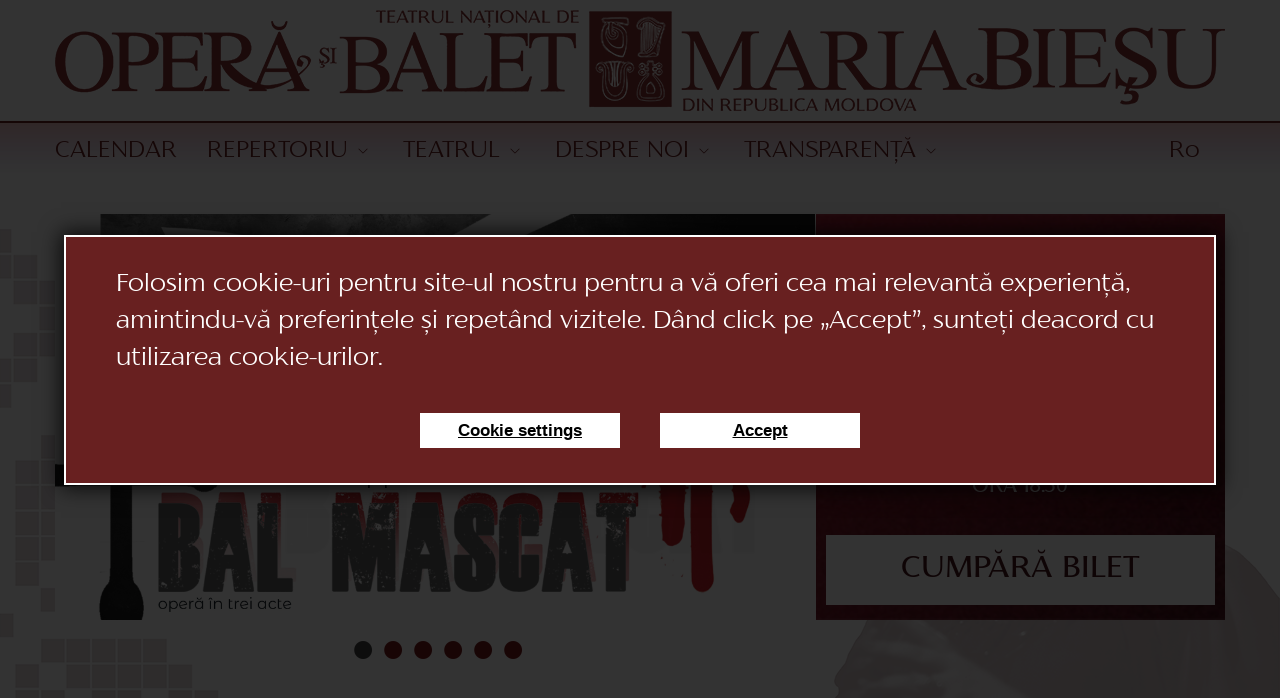

--- FILE ---
content_type: text/html; charset=UTF-8
request_url: https://www.tnob.md/?fbclid=IwAR2kSdt90s2mUI1PCf07vxX244pBWKtcGrCCOMGhKjNSpDmeP7jcSnsLwX0
body_size: 8297
content:
<!DOCTYPE html>
<html lang="ro">
<head>
    <meta charset="UTF-8">
    <meta name="viewport" content="width=device-width, initial-scale=1">
    <meta name="format-detection" content="telephone=no">
    <meta http-equiv="X-UA-Compatible" content="IE=edge">

    <title>Teatrul National de Opera si Balet Maria Biesu</title>

  <meta property="place:location:latitude" content="47.0278018"/>
<meta property="place:location:longitude" content="28.8279757"/>
<meta property="business:contact_data:street_address" content="Bd. Ștefan cel Mare, 152"/>
<meta property="business:contact_data:locality" content="mun. Chișinău"/>
<meta property="business:contact_data:postal_code" content="MD-2012"/>
<meta property="business:contact_data:country_name" content="Republica Moldova"/>
<meta property="business:contact_data:email" content="infotnob2@gmail.com"/>
<meta property="business:contact_data:phone_number" content="+373 (22) 244 163"/>
<meta property="business:contact_data:phone_number" content="+373 (22) 24 51 04"/>
<meta property="business:contact_data:website" content="http://www.tnob.md"/>
<meta name="author" content="WEB IT">
<!-- Change -->
<meta property="og:locale" content="ru_RU"/>
<meta property="og:locale:alternate" content="ro_RO"/>
<meta property="og:locale:alternate" content="en"/>
<meta property="og:type" content="website"/>
<meta property="og:title" content="Teatrul National de Opera si Balet Maria Biesu"/>
<meta property="og:image" content="https://www.tnob.md/front-assets/img/share-logo.png"/>
<meta property="og:description" content="Teatrul National de Opera si Balet Maria Biesu"/>
<meta property="og:url" content="https://www.tnob.md"/>
<meta property="og:site_name" content="www.tnob.md"/>

<meta property="og:fb:admins" content="www.tnob.md"/>
<meta name="twitter:card" content="summary"/>
<meta name="twitter:description" content="Teatrul National de Opera si Balet Maria Biesu"/>
<meta name="twitter:title" content="Teatrul National de Opera si Balet Maria Biesu"/>
<meta name="twitter:site" content="@url"/>
<meta name="twitter:image" content="https://www.tnob.md/front-assets/img/share-logo.png"/>

    <link rel="icon" type="image/png" href="https://www.tnob.md/favicon.png">
    <link rel="apple-touch-icon-precomposed" href="https://www.tnob.md/favicon.png">
    <link rel="stylesheet" href="https://www.tnob.md/front-assets/css/main.css">
    <script src="https://www.tnob.md/front-assets/js/main.js"></script>

</head>
<body>
    <div class="cookie_modal">
        <p>Folosim cookie-uri pentru site-ul nostru pentru a vă oferi cea mai relevantă experiență, amintindu-vă preferințele și repetând vizitele. Dând click pe „Accept”, sunteți deacord cu utilizarea cookie-urilor.</p>
        <div class="cookie_btns">
            <a href="#">
                <button>Cookie settings</button>
            </a>
            <button class="cookie_accept">Accept</button>
        </div>
    </div>
    <script>
        let cookieModal = document.querySelector('.cookie_modal')

        let cookie = localStorage.getItem('cookie_accepted');
        if (cookie == 'true') {
            cookieModal.classList.add('cookie_remove')
        } else {
            cookieModal.classList.remove('cookie_remove')
        }

        cookieModal.querySelector('.cookie_accept').addEventListener('click', function () {
            cookieModal.classList.add('cookie_remove')

            localStorage.setItem('cookie_accepted', true);
        })
    </script>
<div class="footerBottom">
<div class="wrapper">
  <a href="https://www.tnob.md/ro" class="logo"><img src="https://www.tnob.md/front-assets/img/logoro.png" alt=""></a>

<header>
  <div class="container">
      <div class="menuMob">
          <div class="menu-trigger first">
              <span class="line line-1"></span>
              <span class="line line-2"></span>
              <span class="line line-3"></span>
          </div>
          <div class="text">Meniu</div>
      </div>
      <div class="headerContent">
          <ul class="menu">
                                
                                                        <li ><a href="https://www.tnob.md/ro/calendar" >Calendar</a></li>
                                            
                                                    <li class="sub-menu-title">
                              <a>Repertoriu</a>
                              <div class="arrow"><svg><use xlink:href="https://www.tnob.md/front-assets/img/symbols.svg#down-arrow"></use></svg></div>
                              <ul class="subMenu">
                                                                        <li><a href="https://www.tnob.md/ro/repertory/opera">Operă</a></li>
                                                                        <li><a href="https://www.tnob.md/ro/repertory/ballet">Balet</a></li>
                                                                        <li><a href="https://www.tnob.md/ro/repertory/concerts">Concerte</a></li>
                                                                        <li><a href="https://www.tnob.md/ro/repertory/gala-concert">Gala concerte</a></li>
                                                                        <li><a href="https://www.tnob.md/ro/repertory/gala-balet">Gala balet</a></li>
                                                                        <li><a href="https://www.tnob.md/ro/repertory/expozi-ii">Expoziții</a></li>
                                                                </ul>
                          </li>
                                            
                                                    <li class="sub-menu-title">
                              <a>Teatrul</a>
                              <div class="arrow"><svg><use xlink:href="https://www.tnob.md/front-assets/img/symbols.svg#down-arrow"></use></svg></div>
                              <ul class="subMenu">
                                                                        <li><a href="https://www.tnob.md/ro/theater/conducerea">Conducerea</a></li>
                                                                        <li><a href="https://www.tnob.md/ro/theater/dirijori">Dirijori</a></li>
                                                                        <li><a href="https://www.tnob.md/ro/theater/regizori">Regizori</a></li>
                                                                        <li><a href="https://www.tnob.md/ro/theater/trupa-de-opera">Trupa de Operă</a></li>
                                                                        <li><a href="https://www.tnob.md/ro/theater/trupa-de-balet">Trupa de Balet</a></li>
                                                                        <li><a href="https://www.tnob.md/ro/theater/orchestra">Orchestra</a></li>
                                                                        <li><a href="https://www.tnob.md/ro/theater/corul">Corul</a></li>
                                                                </ul>
                          </li>
                                            
                                                    <li class="sub-menu-title">
                              <a>Despre noi</a>
                              <div class="arrow"><svg><use xlink:href="https://www.tnob.md/front-assets/img/symbols.svg#down-arrow"></use></svg></div>
                              <ul class="subMenu">
                                                                        <li><a href="https://www.tnob.md/ro/tnob-history">Istoricul TNOB</a></li>
                                                                        <li><a href="https://www.tnob.md/ro/opera-history">Istoricul de operă</a></li>
                                                                        <li><a href="https://www.tnob.md/ro/ballet-history">Istoricul de balet</a></li>
                                                                </ul>
                          </li>
                                            
                                                    <li class="sub-menu-title">
                              <a>Transparență</a>
                              <div class="arrow"><svg><use xlink:href="https://www.tnob.md/front-assets/img/symbols.svg#down-arrow"></use></svg></div>
                              <ul class="subMenu">
                                                                        <li><a href="https://www.tnob.md/ro/situa-iile-financiare">SITUAȚIILE FINANCIARE pentru anul 2020</a></li>
                                                                        <li><a href="https://www.tnob.md/ro/situa-iile-financiare-pentru-anul-2021">SITUAȚIILE FINANCIARE pentru anul 2021</a></li>
                                                                        <li><a href="https://www.tnob.md/ro/situa-iile-financiare-pentru-perioada-01-01-2022-31-12-2022">SITUAȚIILE FINANCIARE pentru anul 2022</a></li>
                                                                        <li><a href="https://www.tnob.md/ro/situa-iile-financiare-2023">SITUAȚIILE FINANCIARE pentru anul  2023</a></li>
                                                                        <li><a href="https://www.tnob.md/ro/raportul-auditorului-independent-pentru-2021">Raportul auditorului independent pentru 2021</a></li>
                                                                        <li><a href="https://www.tnob.md/ro/raportul-auditorului-independent">Raportul auditorului independent pentru 2022</a></li>
                                                                        <li><a href="https://www.tnob.md/ro/raportul-conducerii-pentru-anul-2021">Raportul Conducerii pentru anul 2021</a></li>
                                                                        <li><a href="https://www.tnob.md/ro/raportul-conducerii">Raportul Conducerii pentru anul 2022</a></li>
                                                                        <li><a href="https://www.tnob.md/ro/raportul-conducerii-">Raportul Conducerii pentru anul 2023</a></li>
                                                                        <li><a href="https://www.tnob.md/ro/proces-verbal-nr-1">Planul de achiziții pentru anul 2023</a></li>
                                                                        <li><a href="https://www.tnob.md/ro/plan%202024">Planul de achiziții pentru anul 2024</a></li>
                                                                        <li><a href="https://www.tnob.md/ro/planul-de-achizi-ii-2025">Planul de achiziții pentru anul 2025</a></li>
                                                                        <li><a href="https://www.tnob.md/ro/nota-explicativa-la-situa-iile-financiare-pentru-anul-2021">Nota Explicativă la situațiile financiare pentru anul 2021</a></li>
                                                                        <li><a href="https://www.tnob.md/ro/nota-explicativa-la-situa-iile-financiar%D0%B5">Nota Explicativă la situațiile financiare pentru anul 2022</a></li>
                                                                        <li><a href="https://www.tnob.md/ro/nota-explicativa">Nota Explicativă la situațiile financiare pentru anul 2023</a></li>
                                                                        <li><a href="https://www.tnob.md/ro/declaratia-de-raspundere-manageriala-2020">Declaratia de raspundere manageriala 2020</a></li>
                                                                        <li><a href="https://www.tnob.md/ro/raport-control-inter-managerial-2021">Declarație de răspundere managerială 2021</a></li>
                                                                        <li><a href="https://www.tnob.md/ro/declaratia-de-raspundere-manageriala-2022">Declaratia de raspundere manageriala 2022</a></li>
                                                                        <li><a href="https://www.tnob.md/ro/declaratia-de-raspundere-manageriala">Declaratia de raspundere manageriala 2023</a></li>
                                                                        <li><a href="https://www.tnob.md/ro/declaratia-de-raspundere-manageriala-">Declaratia de raspundere manageriala 2024</a></li>
                                                                        <li><a href="https://www.tnob.md/ro/anunt-de-participare">ANUNŢ  DE  PARTICIPARE pentru anul 2022.</a></li>
                                                                </ul>
                          </li>
                                                                    </ul>
          <div class="lang"><span>Ro</span><svg><use xlink:href="https://www.tnob.md/front-assets/img/symbols.svg#down-arrow"></use></svg>
              <ul>
                                                      <li><a href="https://www.tnob.md/ru" >Ru</a></li>
                                                                                                            <li><a href="https://www.tnob.md/en" >En</a></li>
                                                  </ul>
          </div>
      </div>
  </div>
</header>

<div class="content">
    <div class="maria"><img src="https://www.tnob.md/front-assets/img/bgRight.png" alt="Maria Biesu"></div>
    <div class="container">
      

 
<div class="container">
  <div id="main_slider">
      
    <div class="single_slide">
      <a href="https://iticket.md/event/ticket/bal-mascat">
      <div class="slider_image_container" style="background: url('https://www.tnob.md/upfiles/banner_top/0f1e9499c8f87734e0998775154ceef984010577.jpg')">
        <!-- <img src="https://www.tnob.md/upfiles/banner_top/0f1e9499c8f87734e0998775154ceef984010577.jpg" alt=""> -->
      </div>
    </a>
      <div class="slide_information">
        <h4>29 ianuarie</h4>

<h5>Bal Mascat</h5>

<h6>operă &icirc;n trei acte</h6>

<p>ora 18:30</p>
        <a href="https://iticket.md/event/ticket/bal-mascat"  class="buy_ticket" target="_blank">cumpără bilet</a>
      </div>
    </div>
    
    
    <div class="single_slide">
      <a href="https://iticket.md/event/ticket/la-boheme">
      <div class="slider_image_container" style="background: url('https://www.tnob.md/upfiles/banner_top/694d30714d9ce1014229cb1e7020d9f763967864.jpg')">
        <!-- <img src="https://www.tnob.md/upfiles/banner_top/694d30714d9ce1014229cb1e7020d9f763967864.jpg" alt=""> -->
      </div>
    </a>
      <div class="slide_information">
        <h4>1 februarie</h4>

<h5>LA BOHEME</h5>

<h6>Operă &icirc;n patru acte</h6>

<p>ora 17:00</p>
        <a href="https://iticket.md/event/ticket/la-boheme"  class="buy_ticket" target="_blank">cumpără bilet</a>
      </div>
    </div>
    
    
    <div class="single_slide">
      <a href="https://iticket.md/event/ticket/la-traviata">
      <div class="slider_image_container" style="background: url('https://www.tnob.md/upfiles/banner_top/e75588582b51d108b5b3f46742d35adc70691623.jpg')">
        <!-- <img src="https://www.tnob.md/upfiles/banner_top/e75588582b51d108b5b3f46742d35adc70691623.jpg" alt=""> -->
      </div>
    </a>
      <div class="slide_information">
        <h4>5 februarie</h4>

<h5>La Traviata</h5>

<h6>Operă&nbsp; &icirc;n patru acte&nbsp;</h6>

<p>ora 18:30</p>
        <a href="https://iticket.md/event/ticket/la-traviata"  class="buy_ticket" target="_blank">cumpără bilet</a>
      </div>
    </div>
    
    
    <div class="single_slide">
      <a href="https://iticket.md/ru/event/ticket/macbeth">
      <div class="slider_image_container" style="background: url('https://www.tnob.md/upfiles/banner_top/501c6cac85d0da59399fb157df9b92fc87939760.jpg')">
        <!-- <img src="https://www.tnob.md/upfiles/banner_top/501c6cac85d0da59399fb157df9b92fc87939760.jpg" alt=""> -->
      </div>
    </a>
      <div class="slide_information">
        <h4>13 februarie</h4>

<h5>Macbeth</h5>

<h6>operă &icirc;n patru acte</h6>

<p>ora 18:30</p>
        <a href="https://iticket.md/ru/event/ticket/macbeth"  class="buy_ticket" target="_blank">cumpără bilet</a>
      </div>
    </div>
    
    
    <div class="single_slide">
      <a href="https://iticket.md/event/frumoasa-din-padurea-adormita">
      <div class="slider_image_container" style="background: url('https://www.tnob.md/upfiles/banner_top/0183bcb671ad639030718e53340e80cb19671609.jpg')">
        <!-- <img src="https://www.tnob.md/upfiles/banner_top/0183bcb671ad639030718e53340e80cb19671609.jpg" alt=""> -->
      </div>
    </a>
      <div class="slide_information">
        <h4>21 februarie</h4>

<h5>Frumoasa din pădurea adormită</h5>

<h6>balet &icirc;n trei acte</h6>

<p>ora 17:00</p>
        <a href="https://iticket.md/event/frumoasa-din-padurea-adormita"  class="buy_ticket" target="_blank">cumpără bilet</a>
      </div>
    </div>
    
    
    <div class="single_slide">
      <a href="https://iticket.md/event/tosca">
      <div class="slider_image_container" style="background: url('https://www.tnob.md/upfiles/banner_top/a013e43b626a513513d1af71e448219393368061.jpg')">
        <!-- <img src="https://www.tnob.md/upfiles/banner_top/a013e43b626a513513d1af71e448219393368061.jpg" alt=""> -->
      </div>
    </a>
      <div class="slide_information">
        <h4>28 februarie</h4>

<h5>Tosca</h5>

<h6>operă &icirc;n trei acte</h6>

<p>ora 17:00</p>

<p>&nbsp;</p>
        <a href="https://iticket.md/event/tosca"  class="buy_ticket" target="_blank">cumpără bilet</a>
      </div>
    </div>
    
      </div>
</div>



  
      
          
              <div class="indexItem">

                  <div class="photoBlock">

                      <a href="https://www.tnob.md/ro/repertory/opera/bal-mascat" class="photo" style="background-image: url(upfiles/gallery/l/38e208115915dd38600e23abf6f27c5584255832.JPG);">

                          
                              <div class="date"><span>Joi, <strong>29 Ianuarie</strong>, ora 18:30</span></div>

                          
                      </a>

                  </div>

                  <div class="contentItem">

                      <div class="gen opera ro"></div>

                      <div class="about">

                          <a href="https://www.tnob.md/ro/repertory/opera/bal-mascat" class="titleTeatre">Bal Mascat</a>

                          <p>

                              Povestea care stă la baza libretului operei „Bal mascat”este inspirată dintr-un caz real, asasinarea regelui Gustav al III-lea al Suediei, ucis în 1792 la Opera Regală din Stockholm, în timpul unui bal mascat. Eroii operei sunt Riccardo, conte de Warwick, bunul și fidelul său prieten Renato și Amelia, soția celui din urmă, prinsă între iubirile celor doi bărbați. În ciuda finalului său tragic, opera are multe momente foarte reușite, de combinare armonioasă a sublimului și ironiei, o mixiune de tragism și comedie care i-a făcut pe mulți critici de muzică de operă să o eticheteze ca &quot;shakespeariană&quot;.

                              <a href="https://www.tnob.md/ro/repertory/opera/bal-mascat">vezi mai mult</a></p>

                      </div>

                      <div class="payTicket"><a href="https://iticket.md/event/bal-mascat" data-fancybox data-src="https://iticket.md/event/bal-mascat" data-type="iframe">cumpără bilet</a></div>

                  </div>

              </div>

          
      
          
              <div class="indexItem right">

                  <div class="contentItem">

                      <div class="gen opera ro"></div>

                      <div class="about">

                          <a href="https://www.tnob.md/ro/repertory/opera/la-boheme" class="titleTeatre">La Boheme</a>



                          <p>

                              O operă a contrastelor, ”Boema” oscilează între tragism și veselie, narațiunea muzicală este plasată în Parisul anilor 1830, urmărind viețile a patru prieteni: Rodolpho, Marcello, Schaunard și Colline, captivi ai unui trai sărăcăcios. În pofida neajunsurilor, viețile protagoniștilor sunt înseninate de prietenie și de iubirea dintre Rodolpho și misterioasa Mimi, care suferă de o boală incurabilă. Sentimentul dragostei, combinat cu tandrețea și spiritul de sacrificiu care se manifestă în relația dintre Mimì și Rodolfo, sau cu gelozia, extravaganța în cazul cuplului Musetta-Marcello, dar și situațiile comice care îi au ca ,,protagoniști” pe Benoit – proprietarul mansardei unde locuiesc cei patru – sau pe Alcindoro – bătrânelul caraghios, dar bogat, care îi ține companie Musettei – sunt redate prin sonorități fermecătoare, melodii sugestive și o dinamică adaptată întocmai.

                              <a href="https://www.tnob.md/ro/repertory/opera/la-boheme">vezi mai mult</a></p>

                      </div>

                      <div class="payTicket"><a href="https://iticket.md/event/ticket/la-boheme" data-fancybox data-src="https://iticket.md/event/ticket/la-boheme" data-type="iframe">cumpără bilet</a></div>

                  </div>

                  <div class="photoBlock">

                      <a href="https://www.tnob.md/ro/repertory/opera/la-boheme" class="photo" style="background-image: url(upfiles/gallery/l/7ed93b919c6111012e2a168abd8da71d48168115.jpg);">

                          
                              <div class="date"><span>Duminică, <strong>1 Februarie</strong>, ora 17:00</span></div>

                          
                      </a>

                  </div>

              </div>

          
      
          
              <div class="indexItem">

                  <div class="photoBlock">

                      <a href="https://www.tnob.md/ro/repertory/opera/traviata" class="photo" style="background-image: url(upfiles/gallery/l/8a0004dd2bcac0126afd78b7c103567a41672288.jpg);">

                          
                              <div class="date"><span>Joi, <strong>5 Februarie</strong>, ora 18:30</span></div>

                          
                      </a>

                  </div>

                  <div class="contentItem">

                      <div class="gen opera ro"></div>

                      <div class="about">

                          <a href="https://www.tnob.md/ro/repertory/opera/traviata" class="titleTeatre">La Traviata</a>

                          <p>

                              Legendara operă a lui Giuseppe Verdi spune o poveste despre dragoste și ură, viață și moarte, inocență și păcat. Spectacolul se construiește pe aceste contradicții, ca de altfel, și chipul eroinei principale – Violeta Valerie. Acțiunea care se desfășoară în scenă însă, pare să încerce în mod constant să conteste numele operei: &quot;La traviata&quot;, care în italiană înseamnă &quot;decăzută, păcătoasă&quot;. Cu trupul măcinat de o boală incurabilă, curtezana tinde spre o dragoste curată și luminoasă. Simplitatea şi sinceritatea care răzbat în muzica compozitorului italian, ne fac să ne apropiem cu dragoste de ea şi să ne deschidem sufletele pentru a distinge cum au plâns şi cum s-au bucurat personaje profund umane, realist conturate. Autenticitatea sentimentelor lor este convingătoare. &quot;Traviata&quot; rămâne în continuare una dintre cele mai cântate și mai aclamate opere din istoria muzicii universale.

                              <a href="https://www.tnob.md/ro/repertory/opera/traviata">vezi mai mult</a></p>

                      </div>

                      <div class="payTicket"><a href="https://iticket.md/event/traviata" data-fancybox data-src="https://iticket.md/event/traviata" data-type="iframe">cumpără bilet</a></div>

                  </div>

              </div>

          
      
          
              <div class="indexItem right">

                  <div class="contentItem">

                      <div class="gen opera ro"></div>

                      <div class="about">

                          <a href="https://www.tnob.md/ro/repertory/opera/macbeth" class="titleTeatre">Macbeth</a>



                          <p>

                              Macbeth, un general victorios, primește o profeție de la vrăjitoare că va deveni rege. Prietenul său, Banquo, primește de asemenea o profeție că va fi tată al unei dinastii de regi. Este inițial sceptic, dar ideea de a deveni rege îl ambiționează. Lady Macbeth este și mai ambițioasă decât soțul său și, prin manipulare, în cele din urmă îl convinge să-l ucidă pe regele Duncan când vine să stea la castel pentru o noapte. Amețiți de aburii alcoolului, cei care trebuiau să îl apere pe rege cad într-un somn adânc. În acel moment, Macbeth intră în camera regelui și îl ucide. Ajuns pe tron, Macbeth este măcinat de sentimente de vinovăție și devine suspicios și despotic.  Odată înfăptuită crima, ea atrage după sine un lung șir de nenorociri, iar profeția capătă proporțiile unui blestem. ”Macbeth” este povestea unui mare om de arme care s-a lăsat corupt de mirajul puterii absolute și care nu a înțeles că destinul nu trebuie văzut întotdeauna ca o forță supranaturală și implacabilă ce se abate asupra noastră de nicăieri, ci, de cele multe ori el se află în mâinile noastre.

                              <a href="https://www.tnob.md/ro/repertory/opera/macbeth">vezi mai mult</a></p>

                      </div>

                      <div class="payTicket"><a href="https://iticket.md/event/macbeth" data-fancybox data-src="https://iticket.md/event/macbeth" data-type="iframe">cumpără bilet</a></div>

                  </div>

                  <div class="photoBlock">

                      <a href="https://www.tnob.md/ro/repertory/opera/macbeth" class="photo" style="background-image: url(upfiles/gallery/l/14a3fafdb1451fa5ef5c6df5a18ec11952148285.jpg);">

                          
                              <div class="date"><span>Vineri, <strong>13 Februarie</strong>, ora 18:30</span></div>

                          
                      </a>

                  </div>

              </div>

          
      
          
              <div class="indexItem">

                  <div class="photoBlock">

                      <a href="https://www.tnob.md/ro/repertory/ballet/frumoasa-din-padurea-adormita" class="photo" style="background-image: url(upfiles/gallery/l/3661a3b6ee8f24150239d27b2f9fa3f669597067.jpg);">

                          
                              <div class="date"><span>Sâmbătă, <strong>21 Februarie</strong>, ora 17:00</span></div>

                          
                      </a>

                  </div>

                  <div class="contentItem">

                      <div class="gen balet ro"></div>

                      <div class="about">

                          <a href="https://www.tnob.md/ro/repertory/ballet/frumoasa-din-padurea-adormita" class="titleTeatre">Frumoasa din Pădurea Adormită</a>

                          <p>

                              …Întreaga curte este însufleţită de vestea naşterii mult aşteptate a vlăstarului princiar. Maestrul de ceremonii trimite pajii în toate colţurile lumii să invite nobilii la sărbătoare, anunţându-i că regina a adus pe lume o fetiţă care va purta numele de Aurora. În toiul veseliei generale, însoţite de suitele lor, apar ursitoarele. Cele şase zâne, în frunte cu Zâna Liliacului, prezic un viitor frumos fetiţei, fiecare acordându-i cele mai alese calități.  Deodată, se aude larmă și gălăgie şi maestrul de ceremonii anunţă că a sosit Carabosse, Zâna Rea, furioasă că nu a fost invitată la sărbătoare. Năvăleşte ameninţătoare cu suita ei, se îndreaptă către leagănul fetiţei şi-i urseşte că la vârsta de 16 ani, chiar în ziua aniversării, când vestea frumuseţii şi graţiei sale se va fi răspândit peste mări şi ţări, Aurora se va înţepa la un deget şi va adormi pentru totdeauna. Rămâne să aflăm dacă puterea dragostei este în stare să înfrunte puterea destinului.

                              <a href="https://www.tnob.md/ro/repertory/ballet/frumoasa-din-padurea-adormita">vezi mai mult</a></p>

                      </div>

                      <div class="payTicket"><a href="https://iticket.md/event/ticket/frumoasa-din-padurea-adormita" data-fancybox data-src="https://iticket.md/event/ticket/frumoasa-din-padurea-adormita" data-type="iframe">cumpără bilet</a></div>

                  </div>

              </div>

          
      
          
              <div class="indexItem right">

                  <div class="contentItem">

                      <div class="gen opera ro"></div>

                      <div class="about">

                          <a href="https://www.tnob.md/ro/repertory/opera/tosca" class="titleTeatre">Tosca</a>



                          <p>

                              Acțiunea operei începe cu Angelotti, un prizonier politic, care caută refugiu într-o biserică, unde este protejat de Cavaradossi, un pictor local, care este și iubitul celebrei cântărețe, Floria Tosca. Tânărul pictor se comportă suspicios  în timp ce își protejează prietenul, iar Tosca crede că acesta o înșală. Șeful poliției, Baronul Scarpia, joacă cu gelozia Floriei Tosca pentru a-i localiza pe cei doi bărbați, pe care îi și capturează în scurt timp. Angelotti preferă să-și pună capăt zilelor, decât să fie închis, iar Tosca îl roagă cu disperare pe Scarpia să îi cruțe viața lui Cavaradossi, prețul fiind chiar ea. După ce a obținut siguranța că și-a salvat iubitul de la moarte, îl omoară pe Scarpia cu un cuțit și se îndreaptă spre temniță pentru a-l bucura pe Cavaradossi. Oare vor putea fi împreună cei doi iubiți?

                              <a href="https://www.tnob.md/ro/repertory/opera/tosca">vezi mai mult</a></p>

                      </div>

                      <div class="payTicket"><a href="https://iticket.md/event/tosca" data-fancybox data-src="https://iticket.md/event/tosca" data-type="iframe">cumpără bilet</a></div>

                  </div>

                  <div class="photoBlock">

                      <a href="https://www.tnob.md/ro/repertory/opera/tosca" class="photo" style="background-image: url(upfiles/gallery/l/6cc2ccd1b2384baf047df88f98244f1a96096002.jpg);">

                          
                              <div class="date"><span>Sâmbătă, <strong>28 Februarie</strong>, ora 17:00</span></div>

                          
                      </a>

                  </div>

              </div>

          
      
            

            

            

            

            

            

            



  




  </div>

</div>



</div>

<div class="bottomCalendar">
  
  <div class="itemCalendar"><div class="month">Ian</div></div>

        <div class="itemCalendar">
      <div class="day">1</div>
  </div>
          <div class="itemCalendar">
      <div class="day">2</div>
  </div>
          <div class="itemCalendar">
      <div class="day">3</div>
  </div>
          <div class="itemCalendar">
      <div class="day">4</div>
  </div>
          <div class="itemCalendar">
      <div class="day">5</div>
  </div>
          <div class="itemCalendar">
      <div class="day">6</div>
  </div>
          <div class="itemCalendar">
      <div class="day">7</div>
  </div>
          <div class="itemCalendar">
      <div class="day">8</div>
  </div>
          <div class="itemCalendar">
      <div class="day">9</div>
  </div>
          <div class="itemCalendar">
      <div class="day">10</div>
  </div>
          <div class="itemCalendar">
      <div class="day">11</div>
  </div>
          <div class="itemCalendar">
      <div class="day">12</div>
  </div>
          <div class="itemCalendar">
      <div class="day">13</div>
  </div>
          <div class="itemCalendar">
      <div class="day">14</div>
  </div>
          <div class="itemCalendar">
      <div class="day">15</div>
  </div>
          <div class="itemCalendar">
      <div class="day">16</div>
  </div>
          <div class="itemCalendar">
      <div class="day">17</div>
  </div>
          <div class="itemCalendar">
      <div class="day">18</div>
  </div>
          <div class="itemCalendar">
      <div class="day">19</div>
  </div>
          <div class="itemCalendar">
      <div class="day">20</div>
  </div>
          <div class="itemCalendar">
      <div class="day">21</div>
  </div>
          <div class="itemCalendar">
      <div class="day">22</div>
  </div>
          <div class="itemCalendar">
      <div class="day">23</div>
  </div>
          <div class="itemCalendar">
      <div class="day">24</div>
  </div>
          <div class="itemCalendar">
      <div class="day">25</div>
  </div>
          <div class="itemCalendar">
      <div class="day">26</div>
  </div>
          <div class="itemCalendar">
      <div class="day">27</div>
  </div>
          <div class="itemCalendar">
      <div class="day">28</div>
  </div>
           <div class="itemCalendar">
       <div class="day active">29
       <div class="linkSpectacol"><a href="https://www.tnob.md/ro/repertory/opera/bal-mascat">Bal Mascat</a></div>
       </div>

   </div>

           <div class="itemCalendar">
      <div class="day">30</div>
  </div>
          <div class="itemCalendar">
      <div class="day">31</div>
  </div>
       
  <div class="itemCalendar"><div class="month">Feb</div></div>

         <div class="itemCalendar">
       <div class="day active">1
       <div class="linkSpectacol"><a href="https://www.tnob.md/ro/repertory/opera/la-boheme">La Boheme</a></div>
       </div>

   </div>

           <div class="itemCalendar">
      <div class="day">2</div>
  </div>
          <div class="itemCalendar">
      <div class="day">3</div>
  </div>
          <div class="itemCalendar">
      <div class="day">4</div>
  </div>
           <div class="itemCalendar">
       <div class="day active">5
       <div class="linkSpectacol"><a href="https://www.tnob.md/ro/repertory/opera/traviata">La Traviata</a></div>
       </div>

   </div>

           <div class="itemCalendar">
      <div class="day">6</div>
  </div>
          <div class="itemCalendar">
      <div class="day">7</div>
  </div>
          <div class="itemCalendar">
      <div class="day">8</div>
  </div>
          <div class="itemCalendar">
      <div class="day">9</div>
  </div>
          <div class="itemCalendar">
      <div class="day">10</div>
  </div>
          <div class="itemCalendar">
      <div class="day">11</div>
  </div>
          <div class="itemCalendar">
      <div class="day">12</div>
  </div>
           <div class="itemCalendar">
       <div class="day active">13
       <div class="linkSpectacol"><a href="https://www.tnob.md/ro/repertory/opera/macbeth">Macbeth</a></div>
       </div>

   </div>

           <div class="itemCalendar">
      <div class="day">14</div>
  </div>
          <div class="itemCalendar">
      <div class="day">15</div>
  </div>
          <div class="itemCalendar">
      <div class="day">16</div>
  </div>
          <div class="itemCalendar">
      <div class="day">17</div>
  </div>
          <div class="itemCalendar">
      <div class="day">18</div>
  </div>
          <div class="itemCalendar">
      <div class="day">19</div>
  </div>
          <div class="itemCalendar">
      <div class="day">20</div>
  </div>
           <div class="itemCalendar">
       <div class="day active">21
       <div class="linkSpectacol"><a href="https://www.tnob.md/ro/repertory/ballet/frumoasa-din-padurea-adormita">Frumoasa din Pădurea Adormită</a></div>
       </div>

   </div>

           <div class="itemCalendar">
      <div class="day">22</div>
  </div>
          <div class="itemCalendar">
      <div class="day">23</div>
  </div>
          <div class="itemCalendar">
      <div class="day">24</div>
  </div>
          <div class="itemCalendar">
      <div class="day">25</div>
  </div>
          <div class="itemCalendar">
      <div class="day">26</div>
  </div>
          <div class="itemCalendar">
      <div class="day">27</div>
  </div>
           <div class="itemCalendar">
       <div class="day active">28
       <div class="linkSpectacol"><a href="https://www.tnob.md/ro/repertory/opera/tosca">Tosca</a></div>
       </div>

   </div>

        
  <div class="itemCalendar"><div class="month">Mar</div></div>

        <div class="itemCalendar">
      <div class="day">1</div>
  </div>
          <div class="itemCalendar">
      <div class="day">2</div>
  </div>
          <div class="itemCalendar">
      <div class="day">3</div>
  </div>
          <div class="itemCalendar">
      <div class="day">4</div>
  </div>
          <div class="itemCalendar">
      <div class="day">5</div>
  </div>
          <div class="itemCalendar">
      <div class="day">6</div>
  </div>
          <div class="itemCalendar">
      <div class="day">7</div>
  </div>
          <div class="itemCalendar">
      <div class="day">8</div>
  </div>
          <div class="itemCalendar">
      <div class="day">9</div>
  </div>
          <div class="itemCalendar">
      <div class="day">10</div>
  </div>
          <div class="itemCalendar">
      <div class="day">11</div>
  </div>
          <div class="itemCalendar">
      <div class="day">12</div>
  </div>
          <div class="itemCalendar">
      <div class="day">13</div>
  </div>
          <div class="itemCalendar">
      <div class="day">14</div>
  </div>
          <div class="itemCalendar">
      <div class="day">15</div>
  </div>
          <div class="itemCalendar">
      <div class="day">16</div>
  </div>
          <div class="itemCalendar">
      <div class="day">17</div>
  </div>
          <div class="itemCalendar">
      <div class="day">18</div>
  </div>
          <div class="itemCalendar">
      <div class="day">19</div>
  </div>
          <div class="itemCalendar">
      <div class="day">20</div>
  </div>
          <div class="itemCalendar">
      <div class="day">21</div>
  </div>
          <div class="itemCalendar">
      <div class="day">22</div>
  </div>
          <div class="itemCalendar">
      <div class="day">23</div>
  </div>
          <div class="itemCalendar">
      <div class="day">24</div>
  </div>
          <div class="itemCalendar">
      <div class="day">25</div>
  </div>
          <div class="itemCalendar">
      <div class="day">26</div>
  </div>
          <div class="itemCalendar">
      <div class="day">27</div>
  </div>
          <div class="itemCalendar">
      <div class="day">28</div>
  </div>
          <div class="itemCalendar">
      <div class="day">29</div>
  </div>
          <div class="itemCalendar">
      <div class="day">30</div>
  </div>
          <div class="itemCalendar">
      <div class="day">31</div>
  </div>
       
  <div class="itemCalendar"><div class="month">Apr</div></div>

        <div class="itemCalendar">
      <div class="day">1</div>
  </div>
          <div class="itemCalendar">
      <div class="day">2</div>
  </div>
          <div class="itemCalendar">
      <div class="day">3</div>
  </div>
          <div class="itemCalendar">
      <div class="day">4</div>
  </div>
          <div class="itemCalendar">
      <div class="day">5</div>
  </div>
          <div class="itemCalendar">
      <div class="day">6</div>
  </div>
          <div class="itemCalendar">
      <div class="day">7</div>
  </div>
          <div class="itemCalendar">
      <div class="day">8</div>
  </div>
          <div class="itemCalendar">
      <div class="day">9</div>
  </div>
          <div class="itemCalendar">
      <div class="day">10</div>
  </div>
          <div class="itemCalendar">
      <div class="day">11</div>
  </div>
          <div class="itemCalendar">
      <div class="day">12</div>
  </div>
          <div class="itemCalendar">
      <div class="day">13</div>
  </div>
          <div class="itemCalendar">
      <div class="day">14</div>
  </div>
          <div class="itemCalendar">
      <div class="day">15</div>
  </div>
          <div class="itemCalendar">
      <div class="day">16</div>
  </div>
          <div class="itemCalendar">
      <div class="day">17</div>
  </div>
          <div class="itemCalendar">
      <div class="day">18</div>
  </div>
          <div class="itemCalendar">
      <div class="day">19</div>
  </div>
          <div class="itemCalendar">
      <div class="day">20</div>
  </div>
          <div class="itemCalendar">
      <div class="day">21</div>
  </div>
          <div class="itemCalendar">
      <div class="day">22</div>
  </div>
          <div class="itemCalendar">
      <div class="day">23</div>
  </div>
          <div class="itemCalendar">
      <div class="day">24</div>
  </div>
          <div class="itemCalendar">
      <div class="day">25</div>
  </div>
          <div class="itemCalendar">
      <div class="day">26</div>
  </div>
          <div class="itemCalendar">
      <div class="day">27</div>
  </div>
          <div class="itemCalendar">
      <div class="day">28</div>
  </div>
          <div class="itemCalendar">
      <div class="day">29</div>
  </div>
          <div class="itemCalendar">
      <div class="day">30</div>
  </div>
       



</div>


<div class="teatru">
  <div class="container">
      <strong>«Teatrul Național de Operă și Balet Maria Bieșu»</strong>
  </div>
</div>

<footer>
  <div class="container">
      <div class="colFirst">
          <a href="https://www.tnob.md/ro" class="logoFooter"></a>
          <span>Republica Moldova, MD-2012, mun. Chișinău, Bd. Ștefan cel Mare, 152 <a href="https://www.tnob.md/ro/contacts#map">vezi pe hartă</a></span>
          <div class="socials">
              <a href="https://www.facebook.com/TeatrulNationalDeOperaSiBaletMariaBiesu/" target="_blank"><svg><use xlink:href="https://www.tnob.md/front-assets/img/symbols.svg#facebook"></use></svg></a>
              <a href="https://instagram.com/tnobmariabiesu" target="_blank"><svg><use xlink:href="https://www.tnob.md/front-assets/img/symbols.svg#instagram"></use></svg></a>
              <a href="https://www.youtube.com/user/TNOBMOLDOVA" target="_blank"><svg><use xlink:href="https://www.tnob.md/front-assets/img/symbols.svg#youtube"></use></svg></a>
              <!-- <a href=""><svg><use xlink:href="https://www.tnob.md/front-assets/img/symbols.svg#odnoklassniki"></use></svg></a>
              <a href="https://twitter.com"><svg><use xlink:href="https://www.tnob.md/front-assets/img/symbols.svg#twitter"></use></svg></a>
              <a href="https://google.com/mail"><svg><use xlink:href="https://www.tnob.md/front-assets/img/symbols.svg#google-plus"></use></svg></a>
              <a href="https://mail.ru"><svg><use xlink:href="https://www.tnob.md/front-assets/img/symbols.svg#mailru"></use></svg></a>-->
          </div>
      </div>
      <div class="colContact">
          <div class="titleCol">Contacte:</div>
          <p>Anticamera: <a href="tel:+373 (22) 244 163">+373 (22) 244 163</a></p>
          <p>Casa de bilete: <a href="tel:+373 (22) 24 51 04">+373 (22) 24 51 04</a></p>
          <p>E-mail: <a href="mailto:infotnob2@gmail.com">infotnob2@gmail.com</a></p>
            <a href="https://www.tnob.md/upfiles/ck-images/map_full.jpg" data-fancybox="map"><img src="https://www.tnob.md/front-assets/img/teatruFooter.png" alt="Teatru"></a><a href="https://www.tnob.md/upfiles/ck-images/map_full_opera.jpg" data-fancybox="map" style="display:none;"><img src="https://www.tnob.md/front-assets/img/teatruFooter.png" alt="Teatru"></a>
        <a href="#">
            <div class="colContact_payment_img">
                <img src="https://www.tnob.md/front-assets/img/mastercard_visa.jpg" alt="">
            </div>
        </a>
      </div>
      <div class="colInfo">
          <div class="titleCol">Programul casei de bilete:</div>
          <p>Marți - Vineri: 11:00 - 18:00; Luni - zi liberă</p>
          <p>Sâmbătă-Duminică: 11.00 - 16.00</p>
          <p>Pauză de masă: 13:00 - 14:00</p>
          <p><strong>Prețul biletelor pentru spectacole variază între 150 lei și 400 lei</strong></p>
          <p>Important! *Accesul în sală este permis până la ora de începere a reprezentaţiei. După această oră accesul se face doar la pauză sau în cazul în care sunt locuri libere la balcon. *În timpul spectacolului, este interzisă folosirea telefoanelor mobile, a aparatelor de fotografiat, sau a celor de înregistrare audio/video. *Pentru asigurarea confortului spectatorilor din sala de spectacole, nu este permis accesul copiilor sub vârsta de 7 ani la reprezentaţiile TNOB.</p>
      </div>
  </div>
</footer>

<div class="copyright">
  <div class="container">
      <div class="copy">© TNOB, 2026</div>
      <a href="https://www.webit.md/" class="webIt" title="Creare site Moldova, Chisinau">
          <div class="logoWebIT"></div>
      </a>
  </div>
</div>


<div id="firstModal" class="">
  <div class="conainer">
      <p></p>

      <p></p>
      <div class="closeFirst"><svg><use xlink:href="https://www.tnob.md/front-assets/img/symbols.svg#close"></use></svg></div>
  </div>
</div>
</div>
</body>
</html>
